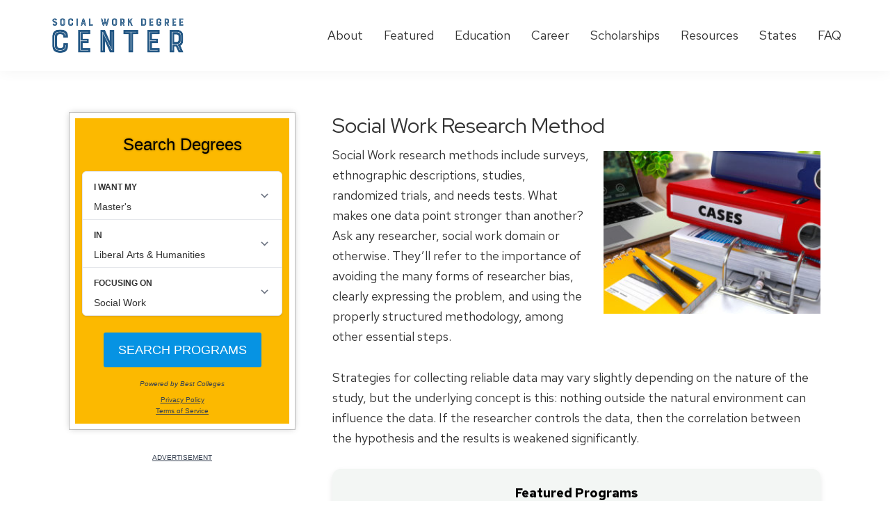

--- FILE ---
content_type: text/html; charset=UTF-8
request_url: https://www.socialworkdegreecenter.com/frequently-asked-questions/social-work-research-methods/
body_size: 16657
content:
<!DOCTYPE html>
<html lang="en-US">
<head >
<meta charset="UTF-8" />
<meta name="viewport" content="width=device-width, initial-scale=1" />
<meta name='robots' content='index, follow, max-image-preview:large, max-snippet:-1, max-video-preview:-1' />

	<!-- This site is optimized with the Yoast SEO plugin v22.5 - https://yoast.com/wordpress/plugins/seo/ -->
	<title>Social Work Research Method - Social Work Degree Center</title>
	<meta name="description" content="Social Work research methods include surveys, ethnographic descriptions, studies, and randomized trials, and needs tests." />
	<link rel="canonical" href="https://www.socialworkdegreecenter.com/frequently-asked-questions/social-work-research-methods/" />
	<meta property="og:locale" content="en_US" />
	<meta property="og:type" content="article" />
	<meta property="og:title" content="Social Work Research Method - Social Work Degree Center" />
	<meta property="og:description" content="Social Work research methods include surveys, ethnographic descriptions, studies, and randomized trials, and needs tests." />
	<meta property="og:url" content="https://www.socialworkdegreecenter.com/frequently-asked-questions/social-work-research-methods/" />
	<meta property="og:site_name" content="Social Work Degree Center" />
	<meta property="article:modified_time" content="2023-07-20T20:46:22+00:00" />
	<meta property="og:image" content="https://www.socialworkdegreecenter.com/wp-content/uploads/2022/02/shutterstock_296305739-300x225-1.jpg" />
	<meta property="og:image:width" content="300" />
	<meta property="og:image:height" content="225" />
	<meta property="og:image:type" content="image/jpeg" />
	<meta name="twitter:card" content="summary_large_image" />
	<meta name="twitter:label1" content="Est. reading time" />
	<meta name="twitter:data1" content="7 minutes" />
	<script type="application/ld+json" class="yoast-schema-graph">{"@context":"https://schema.org","@graph":[{"@type":"WebPage","@id":"https://www.socialworkdegreecenter.com/frequently-asked-questions/social-work-research-methods/","url":"https://www.socialworkdegreecenter.com/frequently-asked-questions/social-work-research-methods/","name":"Social Work Research Method - Social Work Degree Center","isPartOf":{"@id":"https://www.socialworkdegreecenter.com/#website"},"primaryImageOfPage":{"@id":"https://www.socialworkdegreecenter.com/frequently-asked-questions/social-work-research-methods/#primaryimage"},"image":{"@id":"https://www.socialworkdegreecenter.com/frequently-asked-questions/social-work-research-methods/#primaryimage"},"thumbnailUrl":"https://www.socialworkdegreecenter.com/wp-content/uploads/2022/02/shutterstock_296305739-300x225-1.jpg","datePublished":"2023-05-01T05:55:00+00:00","dateModified":"2023-07-20T20:46:22+00:00","description":"Social Work research methods include surveys, ethnographic descriptions, studies, and randomized trials, and needs tests.","breadcrumb":{"@id":"https://www.socialworkdegreecenter.com/frequently-asked-questions/social-work-research-methods/#breadcrumb"},"inLanguage":"en-US","potentialAction":[{"@type":"ReadAction","target":["https://www.socialworkdegreecenter.com/frequently-asked-questions/social-work-research-methods/"]}]},{"@type":"ImageObject","inLanguage":"en-US","@id":"https://www.socialworkdegreecenter.com/frequently-asked-questions/social-work-research-methods/#primaryimage","url":"https://www.socialworkdegreecenter.com/wp-content/uploads/2022/02/shutterstock_296305739-300x225-1.jpg","contentUrl":"https://www.socialworkdegreecenter.com/wp-content/uploads/2022/02/shutterstock_296305739-300x225-1.jpg","width":300,"height":225},{"@type":"BreadcrumbList","@id":"https://www.socialworkdegreecenter.com/frequently-asked-questions/social-work-research-methods/#breadcrumb","itemListElement":[{"@type":"ListItem","position":1,"name":"Home","item":"https://www.socialworkdegreecenter.com/"},{"@type":"ListItem","position":2,"name":"Frequently Asked Questions about Social Work","item":"https://www.socialworkdegreecenter.com/frequently-asked-questions/"},{"@type":"ListItem","position":3,"name":"Social Work Research Method"}]},{"@type":"WebSite","@id":"https://www.socialworkdegreecenter.com/#website","url":"https://www.socialworkdegreecenter.com/","name":"Social Work Degree Center","description":"Best Social Work Degrees &amp; Career Options","publisher":{"@id":"https://www.socialworkdegreecenter.com/#organization"},"potentialAction":[{"@type":"SearchAction","target":{"@type":"EntryPoint","urlTemplate":"https://www.socialworkdegreecenter.com/?s={search_term_string}"},"query-input":"required name=search_term_string"}],"inLanguage":"en-US"},{"@type":"Organization","@id":"https://www.socialworkdegreecenter.com/#organization","name":"Social Work Degree Center","url":"https://www.socialworkdegreecenter.com/","logo":{"@type":"ImageObject","inLanguage":"en-US","@id":"https://www.socialworkdegreecenter.com/#/schema/logo/image/","url":"https://www.socialworkdegreecenter.com/wp-content/uploads/2020/04/swdc-logo-color.png","contentUrl":"https://www.socialworkdegreecenter.com/wp-content/uploads/2020/04/swdc-logo-color.png","width":3172,"height":955,"caption":"Social Work Degree Center"},"image":{"@id":"https://www.socialworkdegreecenter.com/#/schema/logo/image/"}}]}</script>
	<!-- / Yoast SEO plugin. -->


<link rel='dns-prefetch' href='//kit.fontawesome.com' />
<link rel='dns-prefetch' href='//fonts.googleapis.com' />
<link rel='dns-prefetch' href='//www.googletagmanager.com' />
<link rel="alternate" type="application/rss+xml" title="Social Work Degree Center &raquo; Feed" href="https://www.socialworkdegreecenter.com/feed/" />
<link rel="alternate" type="application/rss+xml" title="Social Work Degree Center &raquo; Comments Feed" href="https://www.socialworkdegreecenter.com/comments/feed/" />
<script>
window._wpemojiSettings = {"baseUrl":"https:\/\/s.w.org\/images\/core\/emoji\/15.0.3\/72x72\/","ext":".png","svgUrl":"https:\/\/s.w.org\/images\/core\/emoji\/15.0.3\/svg\/","svgExt":".svg","source":{"concatemoji":"https:\/\/www.socialworkdegreecenter.com\/wp-includes\/js\/wp-emoji-release.min.js?ver=6.6.4"}};
/*! This file is auto-generated */
!function(i,n){var o,s,e;function c(e){try{var t={supportTests:e,timestamp:(new Date).valueOf()};sessionStorage.setItem(o,JSON.stringify(t))}catch(e){}}function p(e,t,n){e.clearRect(0,0,e.canvas.width,e.canvas.height),e.fillText(t,0,0);var t=new Uint32Array(e.getImageData(0,0,e.canvas.width,e.canvas.height).data),r=(e.clearRect(0,0,e.canvas.width,e.canvas.height),e.fillText(n,0,0),new Uint32Array(e.getImageData(0,0,e.canvas.width,e.canvas.height).data));return t.every(function(e,t){return e===r[t]})}function u(e,t,n){switch(t){case"flag":return n(e,"\ud83c\udff3\ufe0f\u200d\u26a7\ufe0f","\ud83c\udff3\ufe0f\u200b\u26a7\ufe0f")?!1:!n(e,"\ud83c\uddfa\ud83c\uddf3","\ud83c\uddfa\u200b\ud83c\uddf3")&&!n(e,"\ud83c\udff4\udb40\udc67\udb40\udc62\udb40\udc65\udb40\udc6e\udb40\udc67\udb40\udc7f","\ud83c\udff4\u200b\udb40\udc67\u200b\udb40\udc62\u200b\udb40\udc65\u200b\udb40\udc6e\u200b\udb40\udc67\u200b\udb40\udc7f");case"emoji":return!n(e,"\ud83d\udc26\u200d\u2b1b","\ud83d\udc26\u200b\u2b1b")}return!1}function f(e,t,n){var r="undefined"!=typeof WorkerGlobalScope&&self instanceof WorkerGlobalScope?new OffscreenCanvas(300,150):i.createElement("canvas"),a=r.getContext("2d",{willReadFrequently:!0}),o=(a.textBaseline="top",a.font="600 32px Arial",{});return e.forEach(function(e){o[e]=t(a,e,n)}),o}function t(e){var t=i.createElement("script");t.src=e,t.defer=!0,i.head.appendChild(t)}"undefined"!=typeof Promise&&(o="wpEmojiSettingsSupports",s=["flag","emoji"],n.supports={everything:!0,everythingExceptFlag:!0},e=new Promise(function(e){i.addEventListener("DOMContentLoaded",e,{once:!0})}),new Promise(function(t){var n=function(){try{var e=JSON.parse(sessionStorage.getItem(o));if("object"==typeof e&&"number"==typeof e.timestamp&&(new Date).valueOf()<e.timestamp+604800&&"object"==typeof e.supportTests)return e.supportTests}catch(e){}return null}();if(!n){if("undefined"!=typeof Worker&&"undefined"!=typeof OffscreenCanvas&&"undefined"!=typeof URL&&URL.createObjectURL&&"undefined"!=typeof Blob)try{var e="postMessage("+f.toString()+"("+[JSON.stringify(s),u.toString(),p.toString()].join(",")+"));",r=new Blob([e],{type:"text/javascript"}),a=new Worker(URL.createObjectURL(r),{name:"wpTestEmojiSupports"});return void(a.onmessage=function(e){c(n=e.data),a.terminate(),t(n)})}catch(e){}c(n=f(s,u,p))}t(n)}).then(function(e){for(var t in e)n.supports[t]=e[t],n.supports.everything=n.supports.everything&&n.supports[t],"flag"!==t&&(n.supports.everythingExceptFlag=n.supports.everythingExceptFlag&&n.supports[t]);n.supports.everythingExceptFlag=n.supports.everythingExceptFlag&&!n.supports.flag,n.DOMReady=!1,n.readyCallback=function(){n.DOMReady=!0}}).then(function(){return e}).then(function(){var e;n.supports.everything||(n.readyCallback(),(e=n.source||{}).concatemoji?t(e.concatemoji):e.wpemoji&&e.twemoji&&(t(e.twemoji),t(e.wpemoji)))}))}((window,document),window._wpemojiSettings);
</script>
<link rel='stylesheet' id='online-college-plan-css' href='https://www.socialworkdegreecenter.com/wp-content/themes/online-college-plan/style.css?ver=3.2.0' media='all' />
<style id='online-college-plan-inline-css'>

		.wp-custom-logo .site-container .title-area {
			max-width: 550px;
		}
		
</style>
<style id='wp-emoji-styles-inline-css'>

	img.wp-smiley, img.emoji {
		display: inline !important;
		border: none !important;
		box-shadow: none !important;
		height: 1em !important;
		width: 1em !important;
		margin: 0 0.07em !important;
		vertical-align: -0.1em !important;
		background: none !important;
		padding: 0 !important;
	}
</style>
<style id='wp-block-library-inline-css'>
:root{--wp-admin-theme-color:#007cba;--wp-admin-theme-color--rgb:0,124,186;--wp-admin-theme-color-darker-10:#006ba1;--wp-admin-theme-color-darker-10--rgb:0,107,161;--wp-admin-theme-color-darker-20:#005a87;--wp-admin-theme-color-darker-20--rgb:0,90,135;--wp-admin-border-width-focus:2px;--wp-block-synced-color:#7a00df;--wp-block-synced-color--rgb:122,0,223;--wp-bound-block-color:var(--wp-block-synced-color)}@media (min-resolution:192dpi){:root{--wp-admin-border-width-focus:1.5px}}.wp-element-button{cursor:pointer}:root{--wp--preset--font-size--normal:16px;--wp--preset--font-size--huge:42px}:root .has-very-light-gray-background-color{background-color:#eee}:root .has-very-dark-gray-background-color{background-color:#313131}:root .has-very-light-gray-color{color:#eee}:root .has-very-dark-gray-color{color:#313131}:root .has-vivid-green-cyan-to-vivid-cyan-blue-gradient-background{background:linear-gradient(135deg,#00d084,#0693e3)}:root .has-purple-crush-gradient-background{background:linear-gradient(135deg,#34e2e4,#4721fb 50%,#ab1dfe)}:root .has-hazy-dawn-gradient-background{background:linear-gradient(135deg,#faaca8,#dad0ec)}:root .has-subdued-olive-gradient-background{background:linear-gradient(135deg,#fafae1,#67a671)}:root .has-atomic-cream-gradient-background{background:linear-gradient(135deg,#fdd79a,#004a59)}:root .has-nightshade-gradient-background{background:linear-gradient(135deg,#330968,#31cdcf)}:root .has-midnight-gradient-background{background:linear-gradient(135deg,#020381,#2874fc)}.has-regular-font-size{font-size:1em}.has-larger-font-size{font-size:2.625em}.has-normal-font-size{font-size:var(--wp--preset--font-size--normal)}.has-huge-font-size{font-size:var(--wp--preset--font-size--huge)}.has-text-align-center{text-align:center}.has-text-align-left{text-align:left}.has-text-align-right{text-align:right}#end-resizable-editor-section{display:none}.aligncenter{clear:both}.items-justified-left{justify-content:flex-start}.items-justified-center{justify-content:center}.items-justified-right{justify-content:flex-end}.items-justified-space-between{justify-content:space-between}.screen-reader-text{border:0;clip:rect(1px,1px,1px,1px);clip-path:inset(50%);height:1px;margin:-1px;overflow:hidden;padding:0;position:absolute;width:1px;word-wrap:normal!important}.screen-reader-text:focus{background-color:#ddd;clip:auto!important;clip-path:none;color:#444;display:block;font-size:1em;height:auto;left:5px;line-height:normal;padding:15px 23px 14px;text-decoration:none;top:5px;width:auto;z-index:100000}html :where(.has-border-color){border-style:solid}html :where([style*=border-top-color]){border-top-style:solid}html :where([style*=border-right-color]){border-right-style:solid}html :where([style*=border-bottom-color]){border-bottom-style:solid}html :where([style*=border-left-color]){border-left-style:solid}html :where([style*=border-width]){border-style:solid}html :where([style*=border-top-width]){border-top-style:solid}html :where([style*=border-right-width]){border-right-style:solid}html :where([style*=border-bottom-width]){border-bottom-style:solid}html :where([style*=border-left-width]){border-left-style:solid}html :where(img[class*=wp-image-]){height:auto;max-width:100%}:where(figure){margin:0 0 1em}html :where(.is-position-sticky){--wp-admin--admin-bar--position-offset:var(--wp-admin--admin-bar--height,0px)}@media screen and (max-width:600px){html :where(.is-position-sticky){--wp-admin--admin-bar--position-offset:0px}}
</style>
<style id='classic-theme-styles-inline-css'>
/*! This file is auto-generated */
.wp-block-button__link{color:#fff;background-color:#32373c;border-radius:9999px;box-shadow:none;text-decoration:none;padding:calc(.667em + 2px) calc(1.333em + 2px);font-size:1.125em}.wp-block-file__button{background:#32373c;color:#fff;text-decoration:none}
</style>
<style id='mobius-style-inline-css'>

.mobius-container-qdf {
	background: linear-gradient(to top, rgb(23, 49, 92) 0px, rgb(26, 146, 206) 100%);
	border: 8px solid #fff;
	border-radius: 4px;
	outline: 1px solid rgba(0, 0, 0, .2);
	padding: 10px 10px 10px 10px;
	margin-bottom: 30px;
	box-shadow: 0 0 10px rgba(0, 0, 0, .2);
}

.mobius-title {
	margin: 10px 10px 20px;

	text-shadow: 0 0 3px rgba(0, 0, 0, .4);
	text-align: center;
	color: #fff;
	font-size: 24px;
}

.mobius-title > * {
	margin: 10px 0;
}


.mobius-block-qdf[theme=none] {
	max-width: initial;
	--button-font-size: 18px;

	--sonic-tooltip-label-position: absolute;
	--sonic-tooltip-label-right: 0;
	--sonic-tooltip-label-left: 0;
	--sonic-tooltip-label-bottom: -65px;
}

[theme=none] {
	--button-background-color: #DA9F28;
	--button-background-color-hover: #e5b149;
	--button-border-radius: 3px;

	--sonic-tooltip-label-font-size: 10px;
	--sonic-tooltip-label-text-decoration: none;
	--sonic-tooltip-label-text-transform: uppercase;
}
div.mobius-container-qdf {
  background: #fcb900;
}
he-qdf .mobius-title {
  background: #fcb900;
  color: #000000;
}
he-qdf[theme=none],
he-editorial-listings[theme=none] {
  --button-background-color:#0693e3;
  --button-background-color-hover:#8ed1fc;
}

</style>
<link rel='stylesheet' id='hhc-style-css' href='https://www.socialworkdegreecenter.com/wp-content/themes/online-college-plan/template-parts/blocks/home-highlight-col/home-highlight-col.css?ver=1.0.0' media='all' />
<link rel='stylesheet' id='wpb-google-fonts-css' href='https://fonts.googleapis.com/css?family=Red+Hat+Display%3A400%2C500%2C700%7CRed+Hat+Text%3A400%2C400i%2C700&#038;display=swap&#038;ver=6.6.4' media='all' />
<link rel='stylesheet' id='online-college-plan-fonts-css' href='https://fonts.googleapis.com/css?family=Source+Sans+Pro%3A400%2C400i%2C600%2C700&#038;display=swap&#038;ver=3.2.0' media='all' />
<link rel='stylesheet' id='dashicons-css' href='https://www.socialworkdegreecenter.com/wp-includes/css/dashicons.min.css?ver=6.6.4' media='all' />
<link rel='stylesheet' id='online-college-plan-gutenberg-css' href='https://www.socialworkdegreecenter.com/wp-content/themes/online-college-plan/lib/gutenberg/front-end.css?ver=3.2.0' media='all' />
<style id='online-college-plan-gutenberg-inline-css'>
.ab-block-post-grid .ab-post-grid-items h2 a:hover {
	color: #0073e5;
}

.site-container .wp-block-button .wp-block-button__link {
	background-color: #0073e5;
}

.wp-block-button .wp-block-button__link:not(.has-background),
.wp-block-button .wp-block-button__link:not(.has-background):focus,
.wp-block-button .wp-block-button__link:not(.has-background):hover {
	color: #ffffff;
}

.site-container .wp-block-button.is-style-outline .wp-block-button__link {
	color: #0073e5;
}

.site-container .wp-block-button.is-style-outline .wp-block-button__link:focus,
.site-container .wp-block-button.is-style-outline .wp-block-button__link:hover {
	color: #2396ff;
}		.site-container .has-small-font-size {
			font-size: 12px;
		}		.site-container .has-normal-font-size {
			font-size: 18px;
		}		.site-container .has-large-font-size {
			font-size: 20px;
		}		.site-container .has-larger-font-size {
			font-size: 24px;
		}		.site-container .has-theme-primary-color,
		.site-container .wp-block-button .wp-block-button__link.has-theme-primary-color,
		.site-container .wp-block-button.is-style-outline .wp-block-button__link.has-theme-primary-color {
			color: #0073e5;
		}

		.site-container .has-theme-primary-background-color,
		.site-container .wp-block-button .wp-block-button__link.has-theme-primary-background-color,
		.site-container .wp-block-pullquote.is-style-solid-color.has-theme-primary-background-color {
			background-color: #0073e5;
		}		.site-container .has-theme-secondary-color,
		.site-container .wp-block-button .wp-block-button__link.has-theme-secondary-color,
		.site-container .wp-block-button.is-style-outline .wp-block-button__link.has-theme-secondary-color {
			color: #0073e5;
		}

		.site-container .has-theme-secondary-background-color,
		.site-container .wp-block-button .wp-block-button__link.has-theme-secondary-background-color,
		.site-container .wp-block-pullquote.is-style-solid-color.has-theme-secondary-background-color {
			background-color: #0073e5;
		}
</style>
<script src="https://www.socialworkdegreecenter.com/wp-includes/js/jquery/jquery.min.js?ver=3.7.1" id="jquery-core-js"></script>
<script src="https://www.socialworkdegreecenter.com/wp-includes/js/jquery/jquery-migrate.min.js?ver=3.4.1" id="jquery-migrate-js"></script>
<script src="https://kit.fontawesome.com/2422fc662e.js?ver=6.6.4" id="font-awesome-js"></script>
<link rel="https://api.w.org/" href="https://www.socialworkdegreecenter.com/wp-json/" /><link rel="alternate" title="JSON" type="application/json" href="https://www.socialworkdegreecenter.com/wp-json/wp/v2/pages/2418" /><link rel="EditURI" type="application/rsd+xml" title="RSD" href="https://www.socialworkdegreecenter.com/xmlrpc.php?rsd" />
<meta name="generator" content="WordPress 6.6.4" />
<link rel='shortlink' href='https://www.socialworkdegreecenter.com/?p=2418' />
<link rel="alternate" title="oEmbed (JSON)" type="application/json+oembed" href="https://www.socialworkdegreecenter.com/wp-json/oembed/1.0/embed?url=https%3A%2F%2Fwww.socialworkdegreecenter.com%2Ffrequently-asked-questions%2Fsocial-work-research-methods%2F" />
<link rel="alternate" title="oEmbed (XML)" type="text/xml+oembed" href="https://www.socialworkdegreecenter.com/wp-json/oembed/1.0/embed?url=https%3A%2F%2Fwww.socialworkdegreecenter.com%2Ffrequently-asked-questions%2Fsocial-work-research-methods%2F&#038;format=xml" />
<meta name="generator" content="Site Kit by Google 1.125.0" /><script type="text/javascript">
jQuery(document).ready(function($){
if( /Android|webOS|iPhone|iPad|iPod|BlackBerry|IEMobile|Opera Mini/i.test(navigator.userAgent) ) {
$( ".degree-finder-df_widget-2" ).insertBefore( ".entry-header" );
}
});
</script>
<meta name="ahrefs-site-verification" content="5c24f7efad3deec89515dad8d401a0710cc107d5ec60acbfd34811e23ea7a815"><meta name="generator" content="Elementor 3.21.3; features: e_optimized_assets_loading, additional_custom_breakpoints; settings: css_print_method-external, google_font-enabled, font_display-auto">
<link rel="icon" href="https://www.socialworkdegreecenter.com/wp-content/uploads/2020/03/favicon.ico" sizes="32x32" />
<link rel="icon" href="https://www.socialworkdegreecenter.com/wp-content/uploads/2020/03/favicon.ico" sizes="192x192" />
<link rel="apple-touch-icon" href="https://www.socialworkdegreecenter.com/wp-content/uploads/2020/03/favicon.ico" />
<meta name="msapplication-TileImage" content="https://www.socialworkdegreecenter.com/wp-content/uploads/2020/03/favicon.ico" />
		<style id="wp-custom-css">
			.white-logo {
  height: 75px;
}

.custom-logo {
  height: 60px;
}

@media (min-width: 782px) {
.home .bg-image-col .wp-block-column {
	flex-basis: inherit !important;
}
}

@media (max-width: 782px) {
	.wp-custom-logo .title-area { width: 64%;}
}

.degree-finder-df_widget-3, .degree-finder-df_widget-2 {
 position: -webkit-sticky; /* Safari */
  position: sticky;
  top: 12px;
	}		</style>
		</head>
<body class="page-template-default page page-id-2418 page-child parent-pageid-765 wp-custom-logo wp-embed-responsive header-full-width sidebar-content genesis-breadcrumbs-hidden genesis-singular-image-hidden genesis-footer-widgets-hidden first-block-core-image first-block-align-right elementor-default elementor-kit-2932"><div class="site-container"><ul class="genesis-skip-link"><li><a href="#genesis-nav-primary" class="screen-reader-shortcut"> Skip to primary navigation</a></li><li><a href="#genesis-content" class="screen-reader-shortcut"> Skip to main content</a></li><li><a href="#genesis-sidebar-primary" class="screen-reader-shortcut"> Skip to primary sidebar</a></li></ul><header class="site-header"><div class="wrap"><div class="title-area"><a href="https://www.socialworkdegreecenter.com/" class="custom-logo-link" rel="home"><img fetchpriority="high" width="3172" height="955" src="https://www.socialworkdegreecenter.com/wp-content/uploads/2020/04/swdc-logo-color.png" class="custom-logo" alt="Social Work Degree Center" decoding="async" srcset="https://www.socialworkdegreecenter.com/wp-content/uploads/2020/04/swdc-logo-color.png 3172w, https://www.socialworkdegreecenter.com/wp-content/uploads/2020/04/swdc-logo-color-300x90.png 300w, https://www.socialworkdegreecenter.com/wp-content/uploads/2020/04/swdc-logo-color-1024x308.png 1024w, https://www.socialworkdegreecenter.com/wp-content/uploads/2020/04/swdc-logo-color-768x231.png 768w, https://www.socialworkdegreecenter.com/wp-content/uploads/2020/04/swdc-logo-color-1536x462.png 1536w, https://www.socialworkdegreecenter.com/wp-content/uploads/2020/04/swdc-logo-color-2048x617.png 2048w" sizes="(max-width: 3172px) 100vw, 3172px" /></a><a class="white-link" href="https://www.socialworkdegreecenter.com"><img class="white-logo" alt="Online College Plan" src="https://www.socialworkdegreecenter.com/wp-content/uploads/2020/04/swdc-white-e1586258913357.png"></a><p class="site-description">Best Social Work Degrees &amp; Career Options</p></div><nav class="nav-primary" aria-label="Main" id="genesis-nav-primary"><div class="wrap"><ul id="menu-main-nav" class="menu genesis-nav-menu menu-primary js-superfish"><li id="menu-item-2985" class="menu-item menu-item-type-post_type menu-item-object-page menu-item-2985"><a href="https://www.socialworkdegreecenter.com/about/"><span >About</span></a></li>
<li id="menu-item-2973" class="menu-item menu-item-type-taxonomy menu-item-object-category menu-item-2973"><a href="https://www.socialworkdegreecenter.com/category/featured/"><span >Featured</span></a></li>
<li id="menu-item-2972" class="menu-item menu-item-type-taxonomy menu-item-object-category menu-item-2972"><a href="https://www.socialworkdegreecenter.com/category/education/"><span >Education</span></a></li>
<li id="menu-item-2970" class="menu-item menu-item-type-taxonomy menu-item-object-category menu-item-2970"><a href="https://www.socialworkdegreecenter.com/category/career/"><span >Career</span></a></li>
<li id="menu-item-2975" class="menu-item menu-item-type-taxonomy menu-item-object-category menu-item-2975"><a href="https://www.socialworkdegreecenter.com/category/scholarships/"><span >Scholarships</span></a></li>
<li id="menu-item-2987" class="menu-item menu-item-type-custom menu-item-object-custom menu-item-2987"><a href="https://www.socialworkdegreecenter.com/study/"><span >Resources</span></a></li>
<li id="menu-item-4372" class="menu-item menu-item-type-taxonomy menu-item-object-category menu-item-4372"><a href="https://www.socialworkdegreecenter.com/category/states/"><span >States</span></a></li>
<li id="menu-item-4301" class="menu-item menu-item-type-taxonomy menu-item-object-category menu-item-4301"><a href="https://www.socialworkdegreecenter.com/category/frequently-asked-questions/"><span >FAQ</span></a></li>
</ul></div></nav></div></header><div class="site-inner"><div class="content-sidebar-wrap"><main class="content" id="genesis-content"><article class="post-2418 page type-page status-publish has-post-thumbnail entry" aria-label="Social Work Research Method"><header class="entry-header"><h1 class="entry-title">Social Work Research Method</h1>
</header><div class="entry-content"><div class="wp-block-image">
<figure class="alignright is-resized"><a href="https://www.socialworkdegreecenter.com/wp-content/uploads/2019/09/shutterstock_296305739.jpg"><img decoding="async" src="https://www.socialworkdegreecenter.com/wp-content/uploads/2019/09/shutterstock_296305739-300x225.jpg" alt="" class="wp-image-2421" width="312" height="234"/></a></figure></div>


<p>Social Work research methods include surveys, ethnographic descriptions, studies, randomized trials, and needs tests. What makes one data point stronger than another? Ask any researcher, social work domain or otherwise. They’ll refer to the importance of avoiding the many forms of researcher bias, clearly expressing the problem, and using the properly structured methodology, among other essential steps. </p>



<p>Strategies for collecting reliable data may vary slightly depending on the nature of the study, but the underlying concept is this: nothing outside the natural environment can influence the data. If the researcher controls the data, then the correlation between the hypothesis and the results is weakened significantly.</p><div style="border-radius: 12px; background-color: #f3f6f4; padding: 20px; margin: 20px 0; box-shadow: 0 4px 8px rgba(0, 0, 0, 0.1);">
        <center><label style="font-weight: bold; color: #000000; margin-bottom: 10px; display: block;">Featured Programs </label></center>
        			<div class="mobius-container mobius-container-el  mobius-block mobius-block-el">
				<he-editorial-listings class="mobius-block mobius-block-el" degree='masters' category='liberal-arts-and-humanities' subject='social-work' theme='none' limit='3' ></he-editorial-listings>
			</div>
    </div></p>



<p>So, how can researchers in the social work field strive for the highest standards of objectivity in their findings? The answer starts with the proper methodology. The structure of each study needs to conform to the environment in which the hypothesis was formed and not the other way around. For example, if a researcher wants to test how participants respond to different management styles in the workplace, they would do best not to remove the person from their work environment &#8211; even if the researcher simulated one of their own.</p>



<p>In some scenarios, observing participants in their environments like the above example is appropriate. Maybe a simple survey would indeed work when it comes to perceptions and behaviors that aren’t dependent on the environment. However, researchers in the social work field have to rely on several research methods to observe and collect the data as it exists in its natural domain. Let’s summarize some of the most common structures, starting with the already mentioned survey method. Research methods include, sage research methods, qualitative methods, methods map, research methods in social workers research project, social workers evidence based practice</p>



<figure class="wp-block-image size-large"><img decoding="async" width="1024" height="768" src="https://www.socialworkdegreecenter.com/wp-content/uploads/2023/05/AdobeStock_105871340-1024x768.jpeg" alt="" class="wp-image-12028" srcset="https://www.socialworkdegreecenter.com/wp-content/uploads/2023/05/AdobeStock_105871340-1024x768.jpeg 1024w, https://www.socialworkdegreecenter.com/wp-content/uploads/2023/05/AdobeStock_105871340-300x225.jpeg 300w, https://www.socialworkdegreecenter.com/wp-content/uploads/2023/05/AdobeStock_105871340-768x576.jpeg 768w, https://www.socialworkdegreecenter.com/wp-content/uploads/2023/05/AdobeStock_105871340-1536x1152.jpeg 1536w, https://www.socialworkdegreecenter.com/wp-content/uploads/2023/05/AdobeStock_105871340-2048x1536.jpeg 2048w, https://www.socialworkdegreecenter.com/wp-content/uploads/2023/05/AdobeStock_105871340-702x526.jpeg 702w" sizes="(max-width: 1024px) 100vw, 1024px" /></figure>



<hr class="wp-block-separator is-style-wide"/>



<h2 class="wp-block-heading" id="surveys"><strong>Surveys</strong></h2>



<p>Especially when researchers have access to large participant groups, surveys are a simple, affordable, and reliable method. The structure is simple: participants answer a series of questions designed to test the researcher’s hypothesis. If the researcher wants to evaluate the effects of digital media on certain perceptions, for example, they could ask participants to express their thoughts on popular events and people. Then, researchers send out the surveys, aggregate the results and form their conclusions based on the trends within the data.</p>



<p>As with many of the following research methods, it is not the implementation of the survey method itself that can be tricky but knowing when and how to use it properly. If the topic(s) being covered by the survey can’t be addressed with simple questions and answers, researchers need to opt for more open-ended data collection techniques. If respondents feel embarrassed or incriminated by answering truthfully, they may skew the results &#8211; observational methods would prevent this issue in many cases. Research methods include, quantitative and qualitative methods, sage research methods, methods map, evidence based practice in social work</p>



<hr class="wp-block-separator is-style-wide"/>



<h2 class="wp-block-heading" id="ethnographic-description"><strong>Ethnographic Description</strong></h2>



<p>Like a probe sent deep into a planet’s surface to collect data unobtainable from the surface, ethnographic studies seek to immerse the researcher in another culture for more significant insights into any number of behaviors and beliefs. Contrary to surveys, ethnographic research methods are generally more time-consuming and costly. A researcher may travel across the world to live within a culture for weeks, months, or longer, adopting that culture’s practices to enrich their understanding. Then, they bring all of their data back home, where they use it to help other groups merge with members of the researched group.</p>



<p>Ethnographic research  methods models can overlap with others. As mentioned, the researcher will generally travel to an area and immerse themselves in the culture. This can include:</p>



<ul class="wp-block-list">
<li>Informant interviews in social work research</li>



<li>Surveys and census data in social work research</li>



<li>Observation in social work research</li>



<li>Participation in social work research</li>
</ul>



<figure class="wp-block-image size-large"><img loading="lazy" decoding="async" width="1024" height="474" src="https://www.socialworkdegreecenter.com/wp-content/uploads/2023/05/AdobeStock_80787771-1024x474.jpeg" alt="" class="wp-image-12030" srcset="https://www.socialworkdegreecenter.com/wp-content/uploads/2023/05/AdobeStock_80787771-1024x474.jpeg 1024w, https://www.socialworkdegreecenter.com/wp-content/uploads/2023/05/AdobeStock_80787771-300x139.jpeg 300w, https://www.socialworkdegreecenter.com/wp-content/uploads/2023/05/AdobeStock_80787771-768x356.jpeg 768w, https://www.socialworkdegreecenter.com/wp-content/uploads/2023/05/AdobeStock_80787771-1536x711.jpeg 1536w, https://www.socialworkdegreecenter.com/wp-content/uploads/2023/05/AdobeStock_80787771-2048x949.jpeg 2048w" sizes="(max-width: 1024px) 100vw, 1024px" /></figure>



<hr class="wp-block-separator is-style-wide"/>



<h2 class="wp-block-heading" id="case-studies"><strong>Case Studies</strong></h2>



<p>Popular in the business world, case studies are also well-suited to research methods and efforts in social work. Simply put, a case study is an example &#8211; a real-life scenario that provides a testing ground for a hypothesis. Researchers can examine data from an ethnographic study, for example, even if the survey had a completely different objective, research methods in qualitative research and evidence based practice social work to demonstrate certain behaviors’ social or individual impact (or lack thereof). Though everyday events can be justified as case studies, researchers are often hard-pressed to prove that no extraneous variables affect the data since real-life scenarios don’t occur in controlled environments.</p>



<p>Case studies are helpful in many scenarios, but they address a specific theory. Therefore, they can be used throughout the literature review and research methods phases to accomplish the following objectives:</p>



<ul class="wp-block-list">
<li>Practically demonstrate a theory</li>



<li>Call for more research methods</li>



<li>Debunk a hypothesis</li>



<li>Test research methods and their findings in the real world</li>



<li>Uncover new social work research methods  and variables affecting the hypothesis</li>
</ul>



<figure class="wp-block-image size-large"><img loading="lazy" decoding="async" width="1024" height="683" src="https://www.socialworkdegreecenter.com/wp-content/uploads/2023/05/AdobeStock_124044154-1024x683.jpeg" alt="" class="wp-image-12031" srcset="https://www.socialworkdegreecenter.com/wp-content/uploads/2023/05/AdobeStock_124044154-1024x683.jpeg 1024w, https://www.socialworkdegreecenter.com/wp-content/uploads/2023/05/AdobeStock_124044154-300x200.jpeg 300w, https://www.socialworkdegreecenter.com/wp-content/uploads/2023/05/AdobeStock_124044154-768x512.jpeg 768w, https://www.socialworkdegreecenter.com/wp-content/uploads/2023/05/AdobeStock_124044154-1536x1024.jpeg 1536w, https://www.socialworkdegreecenter.com/wp-content/uploads/2023/05/AdobeStock_124044154-2048x1365.jpeg 2048w" sizes="(max-width: 1024px) 100vw, 1024px" /></figure>



<hr class="wp-block-separator is-style-wide"/>



<h2 class="wp-block-heading" id="single-system-design"><strong>Single-System Design</strong></h2>



<p>Experiments in the medical field especially tend to follow a model that compares the results (of a drug, treatment, etc.) across two groups: the control group, which doesn’t receive treatment, and social workers which does. In a single-system design, however, there is only one group. Often, this “group” is just one person. Moreover, the person or group is generally studied to assess their response to different variables over a long period.</p>



<p>With no control group, though, how do researchers gauge the effects of any particular variable? By manipulating the variable itself, not the audience. Single-system designs test the products of different independent variables. The experimenter applies the dependent variable and the result of these changes, and the theory being tested.</p>



<p>Let’s say that a researcher in the social work domain wants to determine the effect of digital media consumption on antisocial behaviors. Instead of setting up a control group (no digital media consumption) and an experimental group (two hours of digital media consumption per day per participant) to test their hypothesis, the researcher will change the nature of the digital media consumption for a single participant, recording the results of each change.</p>



<hr class="wp-block-separator is-style-wide"/>



<h2 class="wp-block-heading" id="program-evaluation"><strong>Program Evaluation</strong></h2>



<p>This particular vein of social work research methods is highly relevant to social workers, who often ally with programs of all kinds as a way of increasing access to vital resources for their clientele. The government or private investors may fund a program. Regardless, nobody supports a project unless they think it will be successful. Key concepts allow everyone to assess a program’s fitness across multiple dynamics.</p>



<p>These social work research methods requires a comprehensive look at recent findings to prove the effectiveness of a particular program. Even after a program has launched, key concepts can help to refine things for greater efficiency. The following list of questions will help to define the purpose and applications of a program evaluation:</p>



<ul class="wp-block-list">
<li>Will this program work?</li>



<li>How much will the program cost per participant?</li>



<li>How can we expand the program?</li>



<li>Is there a better way to serve the program’s population?</li>



<li>Are there any disadvantages for program participants?</li>
</ul>



<hr class="wp-block-separator is-style-wide"/>



<h2 class="wp-block-heading" id="needs-assessment"><strong>Needs Assessment</strong></h2>



<p>Needs assessments are also fundamental to the sociological perspective because they seek to identify deficiencies in specific populations. Of course, one does not define a population only by region, income level, or ethnicity. However, these three factors comprise the majority of cases.</p>



<p>These research methods are integral to social work at all levels. A social worker in the field, for example, can use needs assessments to identify opportunities for improvement with an individual client. Conversely, researchers, program planners, and executive-level social work professionals can apply needs assessments to entire communities to affect change on a larger scale. In either case, needs assessments are part of the planning process when conducting social work research methods, creating resources, or developing a care plan for one person.</p>



<p>Types of research methods</p>



<ul class="wp-block-list">
<li>quantitative and qualitative methods</li>



<li>qualitative research</li>



<li>qualitative methods</li>



<li>sage research methods</li>
</ul>



<hr class="wp-block-separator is-style-wide"/>



<h2 class="wp-block-heading" id="randomized-trials"><strong>Randomized Trials</strong></h2>



<p>Finally, the randomized trial is one of the purest and most broadly applied experimental models. Randomization, in this case, refers to how you select participants to be part of the control or experimental groups. Furthermore, you experiment with a formulaic, easily reproducible, and highly measurable fashion. First, the randomly assigned experimental group is subjected to the variable. It may be a treatment or a specific stimulus. Then, the randomly assigned group is not in social work. Next, the response of both groups are measured and compared, and when applicable, a new variable is tested in the same fashion.</p>



<p>These social work research methods model is most appropriate when responses are easily quantifiable in both social work and the medical field. Comparing subjective responses between two groups yields less actionable and prominent information than, for example, a measurable change in blood pressure.</p>



<p>To reiterate, no research model is objectively “better” than the other; each has its application. Properly selecting and applying a model (or a combination of models) requires researchers to comprehensively evaluate the subject’s environment, the nature of the data (subjective, objective, or both?), the hypothesis, and so forth. Nevertheless, the proper social work research methods can introduce precious findings that hold up against future inquiries when used correctly. Methods include sage research methods, quantitative methods, program evaluations in such research.</p>



<hr class="wp-block-separator is-style-wide"/>



<p><strong>Related:</strong></p>



<ul class="wp-block-list">
<li><a href="https://www.socialworkdegreecenter.com/study/important-crises-us-social-work/" target="_blank" rel="noopener noreferrer">5 Important Crises Faced by Social Workers</a></li>



<li><a href="https://www.socialworkdegreecenter.com/study/community-based-interventions/" target="_blank" rel="noopener noreferrer">What Are Different Types of Community Based Interventions?</a></li>



<li><a href="https://www.socialworkdegreecenter.com/study/trauma-informed-social-work/" target="_blank" rel="noopener noreferrer">What Do Social Workers Need To Know About Trauma?</a></li>
</ul>
</div></article></main><aside class="sidebar sidebar-primary widget-area" role="complementary" aria-label="Primary Sidebar" id="genesis-sidebar-primary"><h2 class="genesis-sidebar-title screen-reader-text">Primary Sidebar</h2><section id="custom_html-2" class="widget_text widget widget_custom_html"><div class="widget_text widget-wrap"><div class="textwidget custom-html-widget">			<div class="mobius-container mobius-container-qdf">
				<he-qdf class="mobius-block mobius-block-qdf" degree='masters' category='liberal-arts-and-humanities' subject='social-work' theme='none' >
					<div class="mobius-title">Search Degrees</div>
				</he-qdf>
			</div></div></div></section>
</aside></div></div><footer class="site-footer"><div class="wrap"><p>Copyright © 2016–2024 <a href="https://www.socialworkdegreecenter.com/">SocialWorkDegreeCenter.com</a>, All Rights Reserved. <a href="https://www.socialworkdegreecenter.com/sitemap/">Sitemap</a> <a href="https://www.socialworkdegreecenter.com/sitemap.xml">(XML)</a></p><nav class="nav-secondary" aria-label="Secondary"><div class="wrap"><ul id="menu-footer-menu" class="menu genesis-nav-menu menu-secondary js-superfish"><li id="menu-item-4376" class="menu-item menu-item-type-taxonomy menu-item-object-category menu-item-4376"><a href="https://www.socialworkdegreecenter.com/category/career/"><span >Career</span></a></li>
<li id="menu-item-4375" class="menu-item menu-item-type-taxonomy menu-item-object-category menu-item-4375"><a href="https://www.socialworkdegreecenter.com/category/education/"><span >Education</span></a></li>
<li id="menu-item-4382" class="menu-item menu-item-type-post_type menu-item-object-page current-page-ancestor menu-item-4382"><a href="https://www.socialworkdegreecenter.com/frequently-asked-questions/"><span >FAQ</span></a></li>
<li id="menu-item-4381" class="menu-item menu-item-type-post_type menu-item-object-page menu-item-4381"><a href="https://www.socialworkdegreecenter.com/features/"><span >Features</span></a></li>
<li id="menu-item-4373" class="menu-item menu-item-type-post_type menu-item-object-page menu-item-4373"><a href="https://www.socialworkdegreecenter.com/infographics/"><span >Infographics</span></a></li>
<li id="menu-item-4374" class="menu-item menu-item-type-post_type menu-item-object-page menu-item-4374"><a href="https://www.socialworkdegreecenter.com/study/"><span >Resources</span></a></li>
<li id="menu-item-4380" class="menu-item menu-item-type-post_type menu-item-object-post menu-item-4380"><a href="https://www.socialworkdegreecenter.com/social-work-degree-scholarships-grants-loans/"><span >Scholarships</span></a></li>
</ul></div></nav></div></footer></div><script src="//pmetrics.performancing.com/js" type="text/javascript"></script>
<script type="text/javascript">try{ clicky.init(21150); }catch(e){}</script>
<noscript><p><img alt="Performancing Metrics" width="1" height="1" src="//pmetrics.performancing.com/21150ns.gif" /></p></noscript>

<script type="text/javascript">
// placing objects inside variables
var content = jQuery('.content');
var sidebar = jQuery('.sidebar');

// get content and sidebar height in variables
var getContentHeight = content.outerHeight();
var getSidebarHeight = sidebar.outerHeight();

// check if content height is bigger than sidebar
if ( getContentHeight > getSidebarHeight ) {
	sidebar.css('min-height', getContentHeight);
}

// check if sidebar height is bigger than content
if ( getSidebarHeight > getContentHeight ) {
	content.css('min-height', getSidebarHeight);
}
</script><style id='wp-block-image-inline-css'>
.wp-block-image img{box-sizing:border-box;height:auto;max-width:100%;vertical-align:bottom}.wp-block-image[style*=border-radius] img,.wp-block-image[style*=border-radius]>a{border-radius:inherit}.wp-block-image.has-custom-border img{box-sizing:border-box}.wp-block-image.aligncenter{text-align:center}.wp-block-image.alignfull img,.wp-block-image.alignwide img{height:auto;width:100%}.wp-block-image .aligncenter,.wp-block-image .alignleft,.wp-block-image .alignright,.wp-block-image.aligncenter,.wp-block-image.alignleft,.wp-block-image.alignright{display:table}.wp-block-image .aligncenter>figcaption,.wp-block-image .alignleft>figcaption,.wp-block-image .alignright>figcaption,.wp-block-image.aligncenter>figcaption,.wp-block-image.alignleft>figcaption,.wp-block-image.alignright>figcaption{caption-side:bottom;display:table-caption}.wp-block-image .alignleft{float:left;margin:.5em 1em .5em 0}.wp-block-image .alignright{float:right;margin:.5em 0 .5em 1em}.wp-block-image .aligncenter{margin-left:auto;margin-right:auto}.wp-block-image :where(figcaption){margin-bottom:1em;margin-top:.5em}.wp-block-image.is-style-circle-mask img{border-radius:9999px}@supports ((-webkit-mask-image:none) or (mask-image:none)) or (-webkit-mask-image:none){.wp-block-image.is-style-circle-mask img{border-radius:0;-webkit-mask-image:url('data:image/svg+xml;utf8,<svg viewBox="0 0 100 100" xmlns="http://www.w3.org/2000/svg"><circle cx="50" cy="50" r="50"/></svg>');mask-image:url('data:image/svg+xml;utf8,<svg viewBox="0 0 100 100" xmlns="http://www.w3.org/2000/svg"><circle cx="50" cy="50" r="50"/></svg>');mask-mode:alpha;-webkit-mask-position:center;mask-position:center;-webkit-mask-repeat:no-repeat;mask-repeat:no-repeat;-webkit-mask-size:contain;mask-size:contain}}:root :where(.wp-block-image.is-style-rounded img,.wp-block-image .is-style-rounded img){border-radius:9999px}.wp-block-image figure{margin:0}.wp-lightbox-container{display:flex;flex-direction:column;position:relative}.wp-lightbox-container img{cursor:zoom-in}.wp-lightbox-container img:hover+button{opacity:1}.wp-lightbox-container button{align-items:center;-webkit-backdrop-filter:blur(16px) saturate(180%);backdrop-filter:blur(16px) saturate(180%);background-color:#5a5a5a40;border:none;border-radius:4px;cursor:zoom-in;display:flex;height:20px;justify-content:center;opacity:0;padding:0;position:absolute;right:16px;text-align:center;top:16px;transition:opacity .2s ease;width:20px;z-index:100}.wp-lightbox-container button:focus-visible{outline:3px auto #5a5a5a40;outline:3px auto -webkit-focus-ring-color;outline-offset:3px}.wp-lightbox-container button:hover{cursor:pointer;opacity:1}.wp-lightbox-container button:focus{opacity:1}.wp-lightbox-container button:focus,.wp-lightbox-container button:hover,.wp-lightbox-container button:not(:hover):not(:active):not(.has-background){background-color:#5a5a5a40;border:none}.wp-lightbox-overlay{box-sizing:border-box;cursor:zoom-out;height:100vh;left:0;overflow:hidden;position:fixed;top:0;visibility:hidden;width:100%;z-index:100000}.wp-lightbox-overlay .close-button{align-items:center;cursor:pointer;display:flex;justify-content:center;min-height:40px;min-width:40px;padding:0;position:absolute;right:calc(env(safe-area-inset-right) + 16px);top:calc(env(safe-area-inset-top) + 16px);z-index:5000000}.wp-lightbox-overlay .close-button:focus,.wp-lightbox-overlay .close-button:hover,.wp-lightbox-overlay .close-button:not(:hover):not(:active):not(.has-background){background:none;border:none}.wp-lightbox-overlay .lightbox-image-container{height:var(--wp--lightbox-container-height);left:50%;overflow:hidden;position:absolute;top:50%;transform:translate(-50%,-50%);transform-origin:top left;width:var(--wp--lightbox-container-width);z-index:9999999999}.wp-lightbox-overlay .wp-block-image{align-items:center;box-sizing:border-box;display:flex;height:100%;justify-content:center;margin:0;position:relative;transform-origin:0 0;width:100%;z-index:3000000}.wp-lightbox-overlay .wp-block-image img{height:var(--wp--lightbox-image-height);min-height:var(--wp--lightbox-image-height);min-width:var(--wp--lightbox-image-width);width:var(--wp--lightbox-image-width)}.wp-lightbox-overlay .wp-block-image figcaption{display:none}.wp-lightbox-overlay button{background:none;border:none}.wp-lightbox-overlay .scrim{background-color:#fff;height:100%;opacity:.9;position:absolute;width:100%;z-index:2000000}.wp-lightbox-overlay.active{animation:turn-on-visibility .25s both;visibility:visible}.wp-lightbox-overlay.active img{animation:turn-on-visibility .35s both}.wp-lightbox-overlay.show-closing-animation:not(.active){animation:turn-off-visibility .35s both}.wp-lightbox-overlay.show-closing-animation:not(.active) img{animation:turn-off-visibility .25s both}@media (prefers-reduced-motion:no-preference){.wp-lightbox-overlay.zoom.active{animation:none;opacity:1;visibility:visible}.wp-lightbox-overlay.zoom.active .lightbox-image-container{animation:lightbox-zoom-in .4s}.wp-lightbox-overlay.zoom.active .lightbox-image-container img{animation:none}.wp-lightbox-overlay.zoom.active .scrim{animation:turn-on-visibility .4s forwards}.wp-lightbox-overlay.zoom.show-closing-animation:not(.active){animation:none}.wp-lightbox-overlay.zoom.show-closing-animation:not(.active) .lightbox-image-container{animation:lightbox-zoom-out .4s}.wp-lightbox-overlay.zoom.show-closing-animation:not(.active) .lightbox-image-container img{animation:none}.wp-lightbox-overlay.zoom.show-closing-animation:not(.active) .scrim{animation:turn-off-visibility .4s forwards}}@keyframes turn-on-visibility{0%{opacity:0}to{opacity:1}}@keyframes turn-off-visibility{0%{opacity:1;visibility:visible}99%{opacity:0;visibility:visible}to{opacity:0;visibility:hidden}}@keyframes lightbox-zoom-in{0%{transform:translate(calc((-100vw + var(--wp--lightbox-scrollbar-width))/2 + var(--wp--lightbox-initial-left-position)),calc(-50vh + var(--wp--lightbox-initial-top-position))) scale(var(--wp--lightbox-scale))}to{transform:translate(-50%,-50%) scale(1)}}@keyframes lightbox-zoom-out{0%{transform:translate(-50%,-50%) scale(1);visibility:visible}99%{visibility:visible}to{transform:translate(calc((-100vw + var(--wp--lightbox-scrollbar-width))/2 + var(--wp--lightbox-initial-left-position)),calc(-50vh + var(--wp--lightbox-initial-top-position))) scale(var(--wp--lightbox-scale));visibility:hidden}}
</style>
<style id='wp-block-paragraph-inline-css'>
.is-small-text{font-size:.875em}.is-regular-text{font-size:1em}.is-large-text{font-size:2.25em}.is-larger-text{font-size:3em}.has-drop-cap:not(:focus):first-letter{float:left;font-size:8.4em;font-style:normal;font-weight:100;line-height:.68;margin:.05em .1em 0 0;text-transform:uppercase}body.rtl .has-drop-cap:not(:focus):first-letter{float:none;margin-left:.1em}p.has-drop-cap.has-background{overflow:hidden}:root :where(p.has-background){padding:1.25em 2.375em}:where(p.has-text-color:not(.has-link-color)) a{color:inherit}p.has-text-align-left[style*="writing-mode:vertical-lr"],p.has-text-align-right[style*="writing-mode:vertical-rl"]{rotate:180deg}
</style>
<style id='wp-block-separator-inline-css'>
@charset "UTF-8";.wp-block-separator{border:none;border-top:2px solid}:root :where(.wp-block-separator.is-style-dots){height:auto;line-height:1;text-align:center}:root :where(.wp-block-separator.is-style-dots):before{color:currentColor;content:"···";font-family:serif;font-size:1.5em;letter-spacing:2em;padding-left:2em}.wp-block-separator.is-style-dots{background:none!important;border:none!important}
</style>
<style id='wp-block-heading-inline-css'>
h1.has-background,h2.has-background,h3.has-background,h4.has-background,h5.has-background,h6.has-background{padding:1.25em 2.375em}h1.has-text-align-left[style*=writing-mode]:where([style*=vertical-lr]),h1.has-text-align-right[style*=writing-mode]:where([style*=vertical-rl]),h2.has-text-align-left[style*=writing-mode]:where([style*=vertical-lr]),h2.has-text-align-right[style*=writing-mode]:where([style*=vertical-rl]),h3.has-text-align-left[style*=writing-mode]:where([style*=vertical-lr]),h3.has-text-align-right[style*=writing-mode]:where([style*=vertical-rl]),h4.has-text-align-left[style*=writing-mode]:where([style*=vertical-lr]),h4.has-text-align-right[style*=writing-mode]:where([style*=vertical-rl]),h5.has-text-align-left[style*=writing-mode]:where([style*=vertical-lr]),h5.has-text-align-right[style*=writing-mode]:where([style*=vertical-rl]),h6.has-text-align-left[style*=writing-mode]:where([style*=vertical-lr]),h6.has-text-align-right[style*=writing-mode]:where([style*=vertical-rl]){rotate:180deg}
</style>
<style id='wp-block-list-inline-css'>
ol,ul{box-sizing:border-box}:root :where(ul.has-background,ol.has-background){padding:1.25em 2.375em}
</style>
<style id='global-styles-inline-css'>
:root{--wp--preset--aspect-ratio--square: 1;--wp--preset--aspect-ratio--4-3: 4/3;--wp--preset--aspect-ratio--3-4: 3/4;--wp--preset--aspect-ratio--3-2: 3/2;--wp--preset--aspect-ratio--2-3: 2/3;--wp--preset--aspect-ratio--16-9: 16/9;--wp--preset--aspect-ratio--9-16: 9/16;--wp--preset--color--black: #000000;--wp--preset--color--cyan-bluish-gray: #abb8c3;--wp--preset--color--white: #ffffff;--wp--preset--color--pale-pink: #f78da7;--wp--preset--color--vivid-red: #cf2e2e;--wp--preset--color--luminous-vivid-orange: #ff6900;--wp--preset--color--luminous-vivid-amber: #fcb900;--wp--preset--color--light-green-cyan: #7bdcb5;--wp--preset--color--vivid-green-cyan: #00d084;--wp--preset--color--pale-cyan-blue: #8ed1fc;--wp--preset--color--vivid-cyan-blue: #0693e3;--wp--preset--color--vivid-purple: #9b51e0;--wp--preset--color--theme-primary: #0073e5;--wp--preset--color--theme-secondary: #0073e5;--wp--preset--gradient--vivid-cyan-blue-to-vivid-purple: linear-gradient(135deg,rgba(6,147,227,1) 0%,rgb(155,81,224) 100%);--wp--preset--gradient--light-green-cyan-to-vivid-green-cyan: linear-gradient(135deg,rgb(122,220,180) 0%,rgb(0,208,130) 100%);--wp--preset--gradient--luminous-vivid-amber-to-luminous-vivid-orange: linear-gradient(135deg,rgba(252,185,0,1) 0%,rgba(255,105,0,1) 100%);--wp--preset--gradient--luminous-vivid-orange-to-vivid-red: linear-gradient(135deg,rgba(255,105,0,1) 0%,rgb(207,46,46) 100%);--wp--preset--gradient--very-light-gray-to-cyan-bluish-gray: linear-gradient(135deg,rgb(238,238,238) 0%,rgb(169,184,195) 100%);--wp--preset--gradient--cool-to-warm-spectrum: linear-gradient(135deg,rgb(74,234,220) 0%,rgb(151,120,209) 20%,rgb(207,42,186) 40%,rgb(238,44,130) 60%,rgb(251,105,98) 80%,rgb(254,248,76) 100%);--wp--preset--gradient--blush-light-purple: linear-gradient(135deg,rgb(255,206,236) 0%,rgb(152,150,240) 100%);--wp--preset--gradient--blush-bordeaux: linear-gradient(135deg,rgb(254,205,165) 0%,rgb(254,45,45) 50%,rgb(107,0,62) 100%);--wp--preset--gradient--luminous-dusk: linear-gradient(135deg,rgb(255,203,112) 0%,rgb(199,81,192) 50%,rgb(65,88,208) 100%);--wp--preset--gradient--pale-ocean: linear-gradient(135deg,rgb(255,245,203) 0%,rgb(182,227,212) 50%,rgb(51,167,181) 100%);--wp--preset--gradient--electric-grass: linear-gradient(135deg,rgb(202,248,128) 0%,rgb(113,206,126) 100%);--wp--preset--gradient--midnight: linear-gradient(135deg,rgb(2,3,129) 0%,rgb(40,116,252) 100%);--wp--preset--font-size--small: 12px;--wp--preset--font-size--medium: 20px;--wp--preset--font-size--large: 20px;--wp--preset--font-size--x-large: 42px;--wp--preset--font-size--normal: 18px;--wp--preset--font-size--larger: 24px;--wp--preset--spacing--20: 0.44rem;--wp--preset--spacing--30: 0.67rem;--wp--preset--spacing--40: 1rem;--wp--preset--spacing--50: 1.5rem;--wp--preset--spacing--60: 2.25rem;--wp--preset--spacing--70: 3.38rem;--wp--preset--spacing--80: 5.06rem;--wp--preset--shadow--natural: 6px 6px 9px rgba(0, 0, 0, 0.2);--wp--preset--shadow--deep: 12px 12px 50px rgba(0, 0, 0, 0.4);--wp--preset--shadow--sharp: 6px 6px 0px rgba(0, 0, 0, 0.2);--wp--preset--shadow--outlined: 6px 6px 0px -3px rgba(255, 255, 255, 1), 6px 6px rgba(0, 0, 0, 1);--wp--preset--shadow--crisp: 6px 6px 0px rgba(0, 0, 0, 1);}:where(.is-layout-flex){gap: 0.5em;}:where(.is-layout-grid){gap: 0.5em;}body .is-layout-flex{display: flex;}.is-layout-flex{flex-wrap: wrap;align-items: center;}.is-layout-flex > :is(*, div){margin: 0;}body .is-layout-grid{display: grid;}.is-layout-grid > :is(*, div){margin: 0;}:where(.wp-block-columns.is-layout-flex){gap: 2em;}:where(.wp-block-columns.is-layout-grid){gap: 2em;}:where(.wp-block-post-template.is-layout-flex){gap: 1.25em;}:where(.wp-block-post-template.is-layout-grid){gap: 1.25em;}.has-black-color{color: var(--wp--preset--color--black) !important;}.has-cyan-bluish-gray-color{color: var(--wp--preset--color--cyan-bluish-gray) !important;}.has-white-color{color: var(--wp--preset--color--white) !important;}.has-pale-pink-color{color: var(--wp--preset--color--pale-pink) !important;}.has-vivid-red-color{color: var(--wp--preset--color--vivid-red) !important;}.has-luminous-vivid-orange-color{color: var(--wp--preset--color--luminous-vivid-orange) !important;}.has-luminous-vivid-amber-color{color: var(--wp--preset--color--luminous-vivid-amber) !important;}.has-light-green-cyan-color{color: var(--wp--preset--color--light-green-cyan) !important;}.has-vivid-green-cyan-color{color: var(--wp--preset--color--vivid-green-cyan) !important;}.has-pale-cyan-blue-color{color: var(--wp--preset--color--pale-cyan-blue) !important;}.has-vivid-cyan-blue-color{color: var(--wp--preset--color--vivid-cyan-blue) !important;}.has-vivid-purple-color{color: var(--wp--preset--color--vivid-purple) !important;}.has-black-background-color{background-color: var(--wp--preset--color--black) !important;}.has-cyan-bluish-gray-background-color{background-color: var(--wp--preset--color--cyan-bluish-gray) !important;}.has-white-background-color{background-color: var(--wp--preset--color--white) !important;}.has-pale-pink-background-color{background-color: var(--wp--preset--color--pale-pink) !important;}.has-vivid-red-background-color{background-color: var(--wp--preset--color--vivid-red) !important;}.has-luminous-vivid-orange-background-color{background-color: var(--wp--preset--color--luminous-vivid-orange) !important;}.has-luminous-vivid-amber-background-color{background-color: var(--wp--preset--color--luminous-vivid-amber) !important;}.has-light-green-cyan-background-color{background-color: var(--wp--preset--color--light-green-cyan) !important;}.has-vivid-green-cyan-background-color{background-color: var(--wp--preset--color--vivid-green-cyan) !important;}.has-pale-cyan-blue-background-color{background-color: var(--wp--preset--color--pale-cyan-blue) !important;}.has-vivid-cyan-blue-background-color{background-color: var(--wp--preset--color--vivid-cyan-blue) !important;}.has-vivid-purple-background-color{background-color: var(--wp--preset--color--vivid-purple) !important;}.has-black-border-color{border-color: var(--wp--preset--color--black) !important;}.has-cyan-bluish-gray-border-color{border-color: var(--wp--preset--color--cyan-bluish-gray) !important;}.has-white-border-color{border-color: var(--wp--preset--color--white) !important;}.has-pale-pink-border-color{border-color: var(--wp--preset--color--pale-pink) !important;}.has-vivid-red-border-color{border-color: var(--wp--preset--color--vivid-red) !important;}.has-luminous-vivid-orange-border-color{border-color: var(--wp--preset--color--luminous-vivid-orange) !important;}.has-luminous-vivid-amber-border-color{border-color: var(--wp--preset--color--luminous-vivid-amber) !important;}.has-light-green-cyan-border-color{border-color: var(--wp--preset--color--light-green-cyan) !important;}.has-vivid-green-cyan-border-color{border-color: var(--wp--preset--color--vivid-green-cyan) !important;}.has-pale-cyan-blue-border-color{border-color: var(--wp--preset--color--pale-cyan-blue) !important;}.has-vivid-cyan-blue-border-color{border-color: var(--wp--preset--color--vivid-cyan-blue) !important;}.has-vivid-purple-border-color{border-color: var(--wp--preset--color--vivid-purple) !important;}.has-vivid-cyan-blue-to-vivid-purple-gradient-background{background: var(--wp--preset--gradient--vivid-cyan-blue-to-vivid-purple) !important;}.has-light-green-cyan-to-vivid-green-cyan-gradient-background{background: var(--wp--preset--gradient--light-green-cyan-to-vivid-green-cyan) !important;}.has-luminous-vivid-amber-to-luminous-vivid-orange-gradient-background{background: var(--wp--preset--gradient--luminous-vivid-amber-to-luminous-vivid-orange) !important;}.has-luminous-vivid-orange-to-vivid-red-gradient-background{background: var(--wp--preset--gradient--luminous-vivid-orange-to-vivid-red) !important;}.has-very-light-gray-to-cyan-bluish-gray-gradient-background{background: var(--wp--preset--gradient--very-light-gray-to-cyan-bluish-gray) !important;}.has-cool-to-warm-spectrum-gradient-background{background: var(--wp--preset--gradient--cool-to-warm-spectrum) !important;}.has-blush-light-purple-gradient-background{background: var(--wp--preset--gradient--blush-light-purple) !important;}.has-blush-bordeaux-gradient-background{background: var(--wp--preset--gradient--blush-bordeaux) !important;}.has-luminous-dusk-gradient-background{background: var(--wp--preset--gradient--luminous-dusk) !important;}.has-pale-ocean-gradient-background{background: var(--wp--preset--gradient--pale-ocean) !important;}.has-electric-grass-gradient-background{background: var(--wp--preset--gradient--electric-grass) !important;}.has-midnight-gradient-background{background: var(--wp--preset--gradient--midnight) !important;}.has-small-font-size{font-size: var(--wp--preset--font-size--small) !important;}.has-medium-font-size{font-size: var(--wp--preset--font-size--medium) !important;}.has-large-font-size{font-size: var(--wp--preset--font-size--large) !important;}.has-x-large-font-size{font-size: var(--wp--preset--font-size--x-large) !important;}
</style>
<script src="https://www.socialworkdegreecenter.com/wp-includes/js/hoverIntent.min.js?ver=1.10.2" id="hoverIntent-js"></script>
<script src="https://www.socialworkdegreecenter.com/wp-content/themes/genesis/lib/js/menu/superfish.min.js?ver=1.7.10" id="superfish-js"></script>
<script src="https://www.socialworkdegreecenter.com/wp-content/themes/genesis/lib/js/menu/superfish.args.min.js?ver=3.4.0" id="superfish-args-js"></script>
<script src="https://www.socialworkdegreecenter.com/wp-content/themes/genesis/lib/js/skip-links.min.js?ver=3.4.0" id="skip-links-js"></script>
<script id="q2w3_fixed_widget-js-extra">
var q2w3_sidebar_options = [{"sidebar":"sidebar","use_sticky_position":false,"margin_top":0,"margin_bottom":0,"stop_elements_selectors":"","screen_max_width":0,"screen_max_height":0,"widgets":["#custom_html-2"]}];
</script>
<script src="https://www.socialworkdegreecenter.com/wp-content/plugins/q2w3-fixed-widget/js/frontend.min.js?ver=6.2.3" id="q2w3_fixed_widget-js"></script>
<script id="online-college-plan-responsive-menu-js-extra">
var genesis_responsive_menu = {"mainMenu":"Menu","menuIconClass":"dashicons-before dashicons-menu","subMenu":"Submenu","subMenuIconClass":"dashicons-before dashicons-arrow-down-alt2","menuClasses":{"others":[".nav-primary"]}};
</script>
<script src="https://www.socialworkdegreecenter.com/wp-content/themes/genesis/lib/js/menu/responsive-menus.min.js?ver=1.1.3" id="online-college-plan-responsive-menu-js"></script>
<script>
	!function (w, d, c = 0) {
				waitFor("he-qdf", null, callback, 100, 10000);
		waitFor("he-editorial-listings", null, callback, 100, 10000);

		function callback(selector, el) {
			if (c++) return
						waitFor(selector, 'shadowRoot', function () {
				loadStyle()
			});
						!function (u, c, l, z) {
				u._UCL  = l;
				z       = c.createElement('script');
				z.async = 0;
				z.src   = 'https://sonic-ui.highereducation.com/latest/ucl.adapter.js';
				c.head.appendChild(z);
			}(window, document, {'identity': 'c9e0353f-ac99-4bf3-a52c-7a7f6c11acd5'});
		}
				function waitFor(selector, prop, callback, everyMs = 100, timeoutMs = 10000, finds = 1, start = Date.now()) {
			(function loopS() {
				let el = typeof selector === 'string' ? document.querySelector(selector) : selector;
				if (el && (!prop || el[prop])) {
					callback(selector, el, prop)
					if (--finds === 0) return
				}
				setTimeout(function (i) {
					if (timeoutMs && Date.now() - start > timeoutMs) return;
					loopS();
				}, everyMs, selector);
			})();
		}
				function loadStyle() {
						let i, s, el = document.querySelectorAll('he-qdf:not(.mobius-not), he-editorial-listings')
			for (i = 0; i < el.length; ++i) {
				s = el[i].shadowRoot
				if (s) appendCSS(s, 'https://www.socialworkdegreecenter.com/wp-content/plugins/mobius-plugin-main/templates/style1-shadow.css')
			}
		}

		function appendCSS(el, url) {
			let link   = document.createElement('link');
			link.id    = "mobius-style";
			link.rel   = 'stylesheet';
			link.type  = 'text/css';
			link.href  = url
			link.media = 'all';
			el.appendChild(link)
		}
			}(window, document)
</script>
</body></html>
